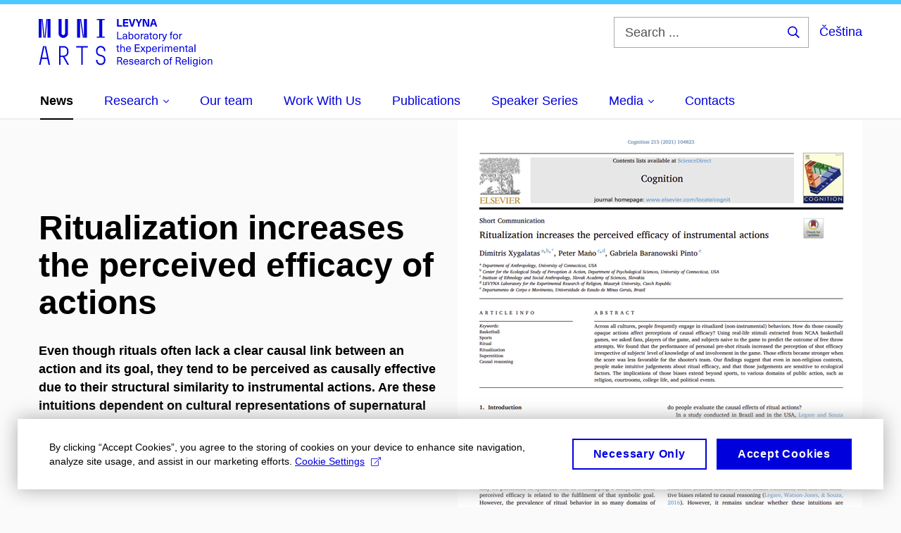

--- FILE ---
content_type: text/html; charset=utf-8
request_url: https://www.levyna.cz/en/news-and-events/news/ritualization-increases-the-perceived-efficacy-of-actions
body_size: 17085
content:


<!doctype html>
<!--[if lte IE 9]>    <html lang="en" class="old-browser no-js no-touch"> <![endif]-->
<!--[if IE 9 ]>    <html lang="en" class="ie9 no-js no-touch"> <![endif]-->
<!--[if (gt IE 9)|!(IE)]><!-->
<html class="no-js" lang="en">
<!--<![endif]-->
<head>
    

<meta charset="utf-8" />
<meta name="viewport" content="width=device-width, initial-scale=1.0">

    <meta name="robots" content="index, follow">

<title>Ritualization increases the perceived efficacy of actions | Laboratory for the Experimental Research of Religion</title>

<meta name="twitter:site" content="@muni_cz">
<meta name="twitter:card" content="summary">

    <meta name="author" content="0" />
    <meta name="description" content="Peter Maňo, together with D. Xygalatas and G. Baranowski Pinto, published an article in Cognition." />
    <meta name="twitter:title" content="Ritualization increases the perceived efficacy of actions" />
    <meta property="og:title" content="Ritualization increases the perceived efficacy of actions" />
    <meta name="twitter:description" content="Peter Maňo, together with D. Xygalatas and G. Baranowski Pinto, published an article in Cognition." />
    <meta property="og:description" content="Peter Maňo, together with D. Xygalatas and G. Baranowski Pinto, published an article in Cognition." />
    <meta property="og:image" content="https://cdn.muni.cz/media/3329059/news-basket-2021.png?mode=crop&center=0.09,0.48&rnd=132701502070000000&upscale=false&width=1200" />
    <meta name="twitter:image" content="https://cdn.muni.cz/media/3329059/news-basket-2021.png?mode=crop&center=0.09,0.48&rnd=132701502070000000&upscale=false&width=1200" />
    <meta property="og:url" content="https://www.levyna.cz/en/news-and-events/news/ritualization-increases-the-perceived-efficacy-of-actions" />
    <meta property="og:site_name" content="Laboratory for the Experimental Research of Religion" />


            <link rel="stylesheet" type="text/css" href="https://cdn.muni.cz/css/MuniWeb/MuniWeb_FF/style.2ff5ce31b369474c41da.css" />
<script type="text/javascript" nonce="c3d0bdfb-1b3b-44d9-bb46-35a98866c3fb">/*! For license information please see muniweb-critical.f2b8e652ef8f9f2a5db3.js.LICENSE.txt */
!function(){function e(n){return e="function"==typeof Symbol&&"symbol"==typeof Symbol.iterator?function(e){return typeof e}:function(e){return e&&"function"==typeof Symbol&&e.constructor===Symbol&&e!==Symbol.prototype?"symbol":typeof e},e(n)}!function(n,t){function o(n,t){return e(n)===t}function i(){return"function"!=typeof t.createElement?t.createElement(arguments[0]):u?t.createElementNS.call(t,"http://www.w3.org/2000/svg",arguments[0]):t.createElement.apply(t,arguments)}function a(){var e=t.body;return e||((e=i(u?"svg":"body")).fake=!0),e}var s=[],c=[],r={_version:"3.3.1",_config:{classPrefix:"",enableClasses:!0,enableJSClass:!0,usePrefixes:!0},_q:[],on:function(e,n){var t=this;setTimeout((function(){n(t[e])}),0)},addTest:function(e,n,t){c.push({name:e,fn:n,options:t})},addAsyncTest:function(e){c.push({name:null,fn:e})}},l=function(){};l.prototype=r,l=new l;var d=t.documentElement,u="svg"===d.nodeName.toLowerCase(),f=r._config.usePrefixes?" -webkit- -moz- -o- -ms- ".split(" "):["",""];r._prefixes=f;var m=r.testStyles=function(e,n,o,s){var c,r,l,u,f="modernizr",m=i("div"),p=a();if(parseInt(o,10))for(;o--;)(l=i("div")).id=s?s[o]:f+(o+1),m.appendChild(l);return(c=i("style")).type="text/css",c.id="s"+f,(p.fake?p:m).appendChild(c),p.appendChild(m),c.styleSheet?c.styleSheet.cssText=e:c.appendChild(t.createTextNode(e)),m.id=f,p.fake&&(p.style.background="",p.style.overflow="hidden",u=d.style.overflow,d.style.overflow="hidden",d.appendChild(p)),r=n(m,e),p.fake?(p.parentNode.removeChild(p),d.style.overflow=u,d.offsetHeight):m.parentNode.removeChild(m),!!r};l.addTest("touch",(function(){var e;if("ontouchstart"in n||n.DocumentTouch&&t instanceof DocumentTouch)e=!0;else{var o=["@media (",f.join("touch-enabled),("),"heartz",")","{#modernizr{top:9px;position:absolute}}"].join("");m(o,(function(n){e=9===n.offsetTop}))}return e})),function(){var e,n,t,i,a,r;for(var d in c)if(c.hasOwnProperty(d)){if(e=[],(n=c[d]).name&&(e.push(n.name.toLowerCase()),n.options&&n.options.aliases&&n.options.aliases.length))for(t=0;t<n.options.aliases.length;t++)e.push(n.options.aliases[t].toLowerCase());for(i=o(n.fn,"function")?n.fn():n.fn,a=0;a<e.length;a++)1===(r=e[a].split(".")).length?l[r[0]]=i:(!l[r[0]]||l[r[0]]instanceof Boolean||(l[r[0]]=new Boolean(l[r[0]])),l[r[0]][r[1]]=i),s.push((i?"":"no-")+r.join("-"))}}(),function(e){var n=d.className,t=l._config.classPrefix||"";if(u&&(n=n.baseVal),l._config.enableJSClass){var o=new RegExp("(^|\\s)"+t+"no-js(\\s|$)");n=n.replace(o,"$1"+t+"js$2")}l._config.enableClasses&&(n+=" "+t+e.join(" "+t),u?d.className.baseVal=n:d.className=n)}(s),delete r.addTest,delete r.addAsyncTest;for(var p=0;p<l._q.length;p++)l._q[p]();n.Modernizr=l}(window,document),(navigator.maxTouchPoints>0||navigator.msMaxTouchPoints>0)&&(document.documentElement.className=document.documentElement.className.replace("no-touch","touch"))}(),function(e){e.oneTimeEvent=function(e,n,t){(t=t||document).addEventListener(e,(function t(o){return document.removeEventListener(e,t),n(o)}),!1)},e.isDocumentReady=!1,document.addEventListener("DocumentReady",(function(){e.isDocumentReady=!0})),e.elementReady=function(n,t){e.isDocumentReady?e.oneTimeEvent("ElementsReady."+n,t):e.oneTimeEvent("DocumentReady",t)},e.elementsReady=function(e,n){var t=function(o){e(o),!1!==n&&document.removeEventListener("ElementsReady",t)};document.addEventListener("ElementsReady",t,!1)},e.documentReady=function(e){document.addEventListener("DocumentReady",e,!1)};var n={};e.dictionary=function(e,t){if(null==t)return n[e];n[e]=t};var t={};e.items=function(e,n){if(null==n)return t[e];t[e]=n}}(window.Page=window.Page||{}),window.addEventListener("mc-consent",(function(e){e.detail.includes("mc-analytics")&&window.clarity&&window.clarity("consent")}));</script>

    

<script nonce="c3d0bdfb-1b3b-44d9-bb46-35a98866c3fb" type="text/javascript" class="mc-analytics">
    var _paq = window._paq = window._paq || [];
    
        _paq.push(['disableCookies']);
        _paq.push(['trackPageView']);
    (function() {
    var u="//analytics-test.ics.muni.cz:3500";
    _paq.push(['setTrackerUrl', u+'matomo.php']);
    _paq.push(['setSiteId', '520']);
    var d=document, g=d.createElement('script'), s=d.getElementsByTagName('script')[0];
    g.type='text/javascript'; g.async=true; g.src=u+'matomo.js'; s.parentNode.insertBefore(g,s);
    })();
</script>




<link rel="shortcut icon" type="image/x-icon" href="https://cdn.muni.cz/Css/_Shared/Favicons/210000.ico" />









    
</head>

<body>
            <p class="menu-accessibility">
            <a title="Go to main content (shortcut: Alt + 2)" accesskey="2" href="#main">
                Go to main content
            </a>
            <span class="hide">|</span>
            <a href="#menu-main">Go to main menu</a>
                <span class="hide">|</span>
                <a href="#form-search">Go to search</a>
        </p>

    
    


            <header class="header">
                <div class="header__wrap">
                    <div class="row-main">
                            <p class="header__logo" role="banner">
                                        <a href="/en" title="Homepage site">
<svg width="247" height="71" viewBox="0 0 247 71"><path fill="#0000dc" d="M-0.06,3l0,26.6l4.14,0l0,-26.6zm4.29,0l2.59,26.6l1.4,0l-2.58,-26.6zm6.73,0l-2.58,26.6l1.4,0l2.59,-26.6zm1.56,0l0,26.6l4.18,0l0,-26.6zm15.69,0l0,20.48c0,3.57,3.23,6.35,6.69,6.35c3.46,0,6.69,-2.78,6.69,-6.35l0,-20.48l-4.18,0l0,20.33c0,1.44,-1.29,2.47,-2.51,2.47c-1.22,0,-2.51,-1.03,-2.51,-2.47l0,-20.33zm26.26,0l0,26.6l4.18,0l0,-26.6zm4.33,0l3.95,26.6l1.45,0l-3.95,-26.6zm5.55,0l0,26.6l4.18,0l0,-26.6zm18.05,25.12l0,1.48l11.36,0l0,-1.48l-3.61,0l0,-23.64l3.61,0l0,-1.48l-11.36,0l0,1.48l3.57,0l0,23.64z"></path><path fill="#0000dc" d="M6.21,41.5l-5.74,26.6l2.13,0l1.79,-8.4l7.75,0l1.82,8.4l2.13,0l-5.66,-26.6l-2.05,0l3.42,16.3l-7.07,0l3.49,-16.3zm22.72,0l0,26.6l2.06,0l0,-11.25l3.45,0l6.31,11.25l2.36,0l-6.5,-11.48c3.12,-0.26,5.59,-2.88,5.59,-6.11l0,-2.66c0,-3.46,-2.89,-6.35,-6.35,-6.35zm6.73,13.41l-4.67,0l0,-11.51l4.67,0c2.43,0,4.52,1.98,4.52,4.48l0,2.4c0,2.73,-1.97,4.63,-4.52,4.63zm24.81,-11.51l0,24.7l2.06,0l0,-24.7l7.1,0l0,-1.9l-16.26,0l0,1.9zm27.63,24.93c3.65,0,6.57,-2.59,6.57,-6.35l0,-1.63c0,-4.33,-3.64,-5.82,-6.15,-6.39c-2.32,-0.53,-4.94,-1.4,-4.94,-4.52l0,-1.78c0,-2.47,2.13,-4.41,4.52,-4.41c2.36,0,4.52,1.94,4.52,4.41l0,0.95l2.05,0l0,-0.99c0,-3.65,-2.92,-6.35,-6.57,-6.35c-3.65,0,-6.57,2.7,-6.57,6.35l0,1.82c0,4.45,3.76,5.85,6.08,6.39c2.43,0.53,5.01,1.4,5.01,4.56l0,1.55c0,2.47,-2.13,4.41,-4.48,4.41c-2.4,0,-4.56,-1.94,-4.56,-4.41l0,-0.87l-2.05,0l0,0.91c0,3.76,2.92,6.35,6.57,6.35z"></path><path fill="#0000dc" d="M113.44,11.8l0,-8.79l-2.21,0l0,10.68l7.24,0l0,-1.89zm13.79,-6.9l0,-1.89l-7.37,0l0,10.68l7.51,0l0,-1.89l-5.31,0l0,-2.61l4.83,0l0,-1.88l-4.83,0l0,-2.41zm6.8,8.79l3.31,-10.68l-2.25,0l-1.27,4.15c-0.43,1.44,-0.84,2.91,-1.15,4.37l-0.03,0c-0.32,-1.46,-0.71,-2.93,-1.16,-4.37l-1.27,-4.15l-2.25,0l3.31,10.68zm9.28,-4.16l3.65,-6.52l-2.46,0l-1.02,2.01c-0.45,0.88,-0.87,1.8,-1.24,2.71l-0.03,0c-0.38,-0.91,-0.8,-1.83,-1.25,-2.71l-1.02,-2.01l-2.47,0l3.64,6.52l0,4.16l2.2,0zm13.66,4.16l0,-10.68l-2.12,0l0,4.11c0,1.54,0.05,3.09,0.12,4.63l-0.03,0c-0.6,-1.48,-1.27,-2.98,-1.95,-4.41l-2.07,-4.33l-3.14,0l0,10.68l2.12,0l0,-4.11c0,-1.55,-0.04,-3.09,-0.12,-4.64l0.03,0c0.6,1.49,1.28,2.99,1.95,4.41l2.07,4.34zm8.21,-2.61l0.83,2.61l2.31,0l-3.71,-10.68l-2.97,0l-3.7,10.68l2.31,0l0.84,-2.61zm-0.6,-1.89l-2.89,0l0.22,-0.71c0.44,-1.38,0.84,-2.79,1.2,-4.17l0.03,0c0.36,1.38,0.78,2.79,1.22,4.17z"></path><path fill="#0000dc" d="M112.81,30.46l0,-9.45l-1.39,0l0,10.68l6.85,0l0,-1.23zm9.64,-6.6c-1.93,0,-2.98,1.09,-3.06,2.53l1.32,0c0.04,-0.9,0.63,-1.51,1.74,-1.51c1.02,0,1.72,0.52,1.72,1.78l0,0.3c-0.59,0.05,-1.53,0.15,-2.2,0.26c-2.19,0.34,-2.89,1.14,-2.89,2.4c0,1.29,0.98,2.23,2.58,2.23c1.22,0,2.11,-0.46,2.64,-1.27l0.03,0c0,0.34,0.03,0.76,0.1,1.11l1.2,0c-0.11,-0.47,-0.18,-1.11,-0.18,-1.95l0,-2.93c0,-2.01,-1.14,-2.95,-3,-2.95zm1.72,4.57c0,0.9,-0.15,1.32,-0.61,1.8c-0.37,0.39,-0.96,0.6,-1.58,0.6c-0.98,0,-1.56,-0.52,-1.56,-1.3c0,-0.75,0.46,-1.13,1.76,-1.32c0.59,-0.11,1.41,-0.2,1.99,-0.24zm4.85,-3.31l0,-4.11l-1.32,0l0,10.68l1.3,0l0,-1.11l0.03,0c0.41,0.79,1.31,1.29,2.33,1.29c1.95,0,3.2,-1.58,3.2,-4.01c0,-2.43,-1.25,-3.98,-3.18,-3.98c-1.03,0,-1.91,0.47,-2.33,1.24zm2.01,-0.18c1.31,0,2.15,1.14,2.15,2.92c0,1.79,-0.84,2.94,-2.15,2.94c-1.26,0,-2.07,-1.12,-2.07,-2.94c0,-1.8,0.81,-2.92,2.07,-2.92zm8.52,-1.08c-2.23,0,-3.61,1.53,-3.61,4.02c0,2.49,1.38,4.02,3.61,4.02c2.24,0,3.63,-1.53,3.63,-4.02c0,-2.49,-1.39,-4.02,-3.63,-4.02zm0,1.08c1.4,0,2.25,1.12,2.25,2.94c0,1.81,-0.85,2.94,-2.25,2.94c-1.38,0,-2.23,-1.13,-2.23,-2.94c0,-1.82,0.85,-2.94,2.23,-2.94zm8.96,-0.95c-0.98,0,-1.74,0.41,-2.25,1.25l-0.03,0l0,-1.17l-1.26,0l0,7.62l1.32,0l0,-3.89c0,-1.67,0.81,-2.61,2.25,-2.61c0.16,0,0.36,0.03,0.52,0.05l0,-1.19c-0.16,-0.04,-0.39,-0.06,-0.55,-0.06zm4.26,-0.13c-1.94,0,-2.99,1.09,-3.06,2.53l1.32,0c0.04,-0.9,0.63,-1.51,1.74,-1.51c1.02,0,1.72,0.52,1.72,1.78l0,0.3c-0.6,0.05,-1.53,0.15,-2.2,0.26c-2.19,0.34,-2.9,1.14,-2.9,2.4c0,1.29,0.99,2.23,2.58,2.23c1.23,0,2.12,-0.46,2.64,-1.27l0.03,0c0,0.34,0.03,0.76,0.11,1.11l1.2,0c-0.11,-0.47,-0.18,-1.11,-0.18,-1.95l0,-2.93c0,-2.01,-1.14,-2.95,-3,-2.95zm1.72,4.57c0,0.9,-0.15,1.32,-0.61,1.8c-0.38,0.39,-0.96,0.6,-1.58,0.6c-0.99,0,-1.56,-0.52,-1.56,-1.3c0,-0.75,0.45,-1.13,1.76,-1.32c0.58,-0.11,1.41,-0.2,1.99,-0.24zm6.06,2.22c-0.76,0,-1.05,-0.36,-1.05,-1.23l0,-4.3l1.52,0l0,-1.05l-1.52,0l0,-1.85l-1.32,0l0,1.85l-1.32,0l0,1.05l1.32,0l0,4.44c0,1.57,0.62,2.19,2.07,2.19c0.27,0,0.62,-0.03,0.84,-0.09l0,-1.08c-0.13,0.04,-0.34,0.07,-0.54,0.07zm4.94,-6.79c-2.24,0,-3.62,1.53,-3.62,4.02c0,2.49,1.38,4.02,3.62,4.02c2.23,0,3.63,-1.53,3.63,-4.02c0,-2.49,-1.4,-4.02,-3.63,-4.02zm0,1.08c1.39,0,2.25,1.12,2.25,2.94c0,1.81,-0.86,2.94,-2.25,2.94c-1.38,0,-2.24,-1.13,-2.24,-2.94c0,-1.82,0.86,-2.94,2.24,-2.94zm8.95,-0.95c-0.97,0,-1.74,0.41,-2.25,1.25l-0.03,0l0,-1.17l-1.26,0l0,7.62l1.32,0l0,-3.89c0,-1.67,0.81,-2.61,2.25,-2.61c0.17,0,0.36,0.03,0.53,0.05l0,-1.19c-0.17,-0.04,-0.39,-0.06,-0.56,-0.06zm7.89,0.08l-1.39,0l-2.22,6.06l-0.03,0l-2.19,-6.06l-1.43,0l2.9,7.65c-0.5,1.35,-0.89,1.71,-1.89,1.71c-0.24,0,-0.45,-0.03,-0.63,-0.09l0,1.11c0.19,0.06,0.43,0.07,0.69,0.07c1.63,0,2.38,-0.54,3.13,-2.49zm7.31,-2.09c0.16,0,0.34,0.02,0.43,0.05l0,-1.02c-0.18,-0.05,-0.49,-0.08,-0.76,-0.08c-1.35,0,-2.09,0.72,-2.09,2.2l0,0.94l-1.33,0l0,1.05l1.33,0l0,6.57l1.31,0l0,-6.57l1.51,0l0,-1.05l-1.51,0l0,-0.8c0,-0.94,0.37,-1.29,1.11,-1.29zm4.63,1.88c-2.23,0,-3.61,1.53,-3.61,4.02c0,2.49,1.38,4.02,3.61,4.02c2.24,0,3.63,-1.53,3.63,-4.02c0,-2.49,-1.39,-4.02,-3.63,-4.02zm0,1.08c1.4,0,2.25,1.12,2.25,2.94c0,1.81,-0.85,2.94,-2.25,2.94c-1.38,0,-2.23,-1.13,-2.23,-2.94c0,-1.82,0.85,-2.94,2.23,-2.94zm8.96,-0.95c-0.98,0,-1.74,0.41,-2.25,1.25l-0.03,0l0,-1.17l-1.26,0l0,7.62l1.32,0l0,-3.89c0,-1.67,0.81,-2.61,2.25,-2.61c0.16,0,0.36,0.03,0.52,0.05l0,-1.19c-0.16,-0.04,-0.39,-0.06,-0.55,-0.06z"></path><path fill="#0000dc" d="M113.86,48.66c-0.77,0,-1.05,-0.37,-1.05,-1.24l0,-4.3l1.51,0l0,-1.05l-1.51,0l0,-1.85l-1.33,0l0,1.85l-1.31,0l0,1.05l1.31,0l0,4.44c0,1.57,0.62,2.19,2.08,2.19c0.27,0,0.61,-0.03,0.83,-0.09l0,-1.08c-0.13,0.05,-0.34,0.08,-0.53,0.08zm3.43,-5.63l0,-4.02l-1.32,0l0,10.68l1.32,0l0,-4.37c0,-1.54,0.9,-2.34,1.98,-2.34c1.09,0,1.75,0.57,1.75,2.16l0,4.55l1.32,0l0,-4.65c0,-2.09,-1.01,-3.13,-2.76,-3.13c-0.88,0,-1.74,0.36,-2.26,1.12zm10.35,5.85c-1.25,0,-2.2,-0.86,-2.26,-2.73l5.69,0c0,-0.66,-0.04,-1.2,-0.14,-1.63c-0.4,-1.64,-1.61,-2.66,-3.34,-2.66c-2.21,0,-3.54,1.66,-3.54,3.91c0,2.5,1.34,4.13,3.59,4.13c1.95,0,3.11,-1.16,3.36,-2.49l-1.35,0c-0.18,0.86,-0.9,1.47,-2.01,1.47zm-0.05,-6c1.17,0,2.04,0.78,2.18,2.26l-4.38,0c0.13,-1.45,0.99,-2.26,2.2,-2.26zm15.86,-2.64l0,-1.23l-6.89,0l0,10.68l7.05,0l0,-1.23l-5.67,0l0,-3.63l5.19,0l0,-1.22l-5.19,0l0,-3.37zm5.37,5.49l2.59,-3.66l-1.56,0l-1.82,2.73l-0.03,0l-1.82,-2.73l-1.56,0l2.6,3.66l-2.84,3.96l1.57,0l2.05,-3.05l0.03,0l2.03,3.05l1.6,0zm7.62,-3.85c-1.02,0,-1.92,0.49,-2.33,1.28l-0.03,0l0,-1.09l-1.3,0l0,10.39l1.32,0l0,-3.85l0.03,0c0.42,0.77,1.3,1.26,2.32,1.26c1.94,0,3.18,-1.58,3.18,-4.01c0,-2.43,-1.24,-3.98,-3.19,-3.98zm-0.33,1.06c1.3,0,2.14,1.14,2.14,2.92c0,1.79,-0.84,2.94,-2.14,2.94c-1.26,0,-2.07,-1.12,-2.07,-2.94c0,-1.8,0.81,-2.92,2.07,-2.92zm8.49,5.94c-1.24,0,-2.2,-0.86,-2.26,-2.73l5.69,0c0,-0.66,-0.04,-1.2,-0.15,-1.63c-0.38,-1.64,-1.6,-2.66,-3.32,-2.66c-2.22,0,-3.54,1.66,-3.54,3.91c0,2.5,1.33,4.13,3.58,4.13c1.95,0,3.11,-1.16,3.36,-2.49l-1.35,0c-0.18,0.86,-0.9,1.47,-2.01,1.47zm-0.04,-6c1.16,0,2.03,0.78,2.17,2.26l-4.38,0c0.14,-1.45,0.99,-2.26,2.21,-2.26zm8.8,-0.89c-0.97,0,-1.74,0.41,-2.25,1.25l-0.03,0l0,-1.17l-1.26,0l0,7.62l1.32,0l0,-3.89c0,-1.67,0.81,-2.6,2.25,-2.6c0.17,0,0.36,0.02,0.52,0.04l0,-1.19c-0.16,-0.04,-0.38,-0.06,-0.55,-0.06zm3.21,-1.5l0,-1.48l-1.32,0l0,1.48zm0,9.2l0,-7.62l-1.32,0l0,7.62zm10.46,-7.78c-1.13,0,-1.91,0.52,-2.42,1.43c-0.4,-0.94,-1.21,-1.43,-2.27,-1.43c-0.88,0,-1.59,0.37,-2.12,1.11l-0.03,0l0,-0.95l-1.28,0l0,7.62l1.32,0l0,-4.23c0,-1.53,0.69,-2.48,1.82,-2.48c0.97,0,1.54,0.71,1.54,1.91l0,4.8l1.32,0l0,-4.32c0,-1.46,0.69,-2.39,1.8,-2.39c0.98,0,1.56,0.57,1.56,2.11l0,4.6l1.32,0l0,-4.71c0,-2.06,-0.94,-3.07,-2.56,-3.07zm7.85,6.97c-1.24,0,-2.2,-0.86,-2.26,-2.73l5.7,0c0,-0.66,-0.04,-1.2,-0.15,-1.63c-0.39,-1.64,-1.61,-2.66,-3.33,-2.66c-2.22,0,-3.54,1.66,-3.54,3.91c0,2.5,1.33,4.13,3.58,4.13c1.96,0,3.11,-1.16,3.37,-2.49l-1.35,0c-0.18,0.86,-0.9,1.47,-2.02,1.47zm-0.04,-6c1.17,0,2.04,0.78,2.18,2.26l-4.39,0c0.14,-1.45,1,-2.26,2.21,-2.26zm8.88,-0.97c-1.02,0,-1.84,0.46,-2.31,1.16l-0.03,0l0,-1l-1.28,0l0,7.62l1.33,0l0,-4.37c0,-1.52,0.89,-2.34,1.98,-2.34c1.09,0,1.75,0.57,1.75,2.16l0,4.55l1.32,0l0,-4.65c0,-2.09,-1.02,-3.13,-2.76,-3.13zm7.56,6.75c-0.77,0,-1.05,-0.37,-1.05,-1.24l0,-4.3l1.51,0l0,-1.05l-1.51,0l0,-1.85l-1.32,0l0,1.85l-1.32,0l0,1.05l1.32,0l0,4.44c0,1.57,0.61,2.19,2.07,2.19c0.27,0,0.61,-0.03,0.84,-0.09l0,-1.08c-0.14,0.05,-0.35,0.08,-0.54,0.08zm4.83,-6.8c-1.94,0,-2.98,1.09,-3.06,2.53l1.32,0c0.04,-0.9,0.63,-1.51,1.74,-1.51c1.02,0,1.72,0.53,1.72,1.78l0,0.3c-0.6,0.05,-1.52,0.15,-2.2,0.26c-2.19,0.34,-2.9,1.14,-2.9,2.4c0,1.29,0.99,2.23,2.58,2.23c1.23,0,2.12,-0.46,2.64,-1.27l0.03,0c0,0.34,0.03,0.76,0.11,1.11l1.2,0c-0.1,-0.47,-0.18,-1.11,-0.18,-1.95l0,-2.93c0,-2.01,-1.14,-2.95,-3,-2.95zm1.72,4.57c0,0.91,-0.14,1.32,-0.61,1.8c-0.38,0.4,-0.96,0.61,-1.58,0.61c-0.98,0,-1.55,-0.53,-1.55,-1.31c0,-0.75,0.44,-1.12,1.75,-1.32c0.58,-0.11,1.41,-0.19,1.99,-0.24zm4.85,3.26l0,-10.68l-1.32,0l0,10.68z"></path><path fill="#0000dc" d="M111.42,57.01l0,10.68l1.39,0l0,-4.5l1.87,0c1.14,0,1.63,0.4,2.07,1.68l0.97,2.82l1.5,0l-1.09,-3.08c-0.48,-1.31,-0.82,-1.77,-1.6,-2.01l0,-0.03c1.22,-0.28,2.03,-1.3,2.03,-2.66c0,-1.82,-1.17,-2.9,-3.75,-2.9zm1.39,1.19l1.9,0c1.56,0,2.45,0.57,2.45,1.81c0,1.15,-0.69,2.01,-2.36,2.01l-1.99,0zm10.84,8.68c-1.25,0,-2.21,-0.86,-2.27,-2.73l5.7,0c0,-0.66,-0.04,-1.2,-0.15,-1.63c-0.39,-1.64,-1.6,-2.66,-3.33,-2.66c-2.22,0,-3.54,1.66,-3.54,3.91c0,2.5,1.34,4.13,3.59,4.13c1.95,0,3.1,-1.15,3.36,-2.49l-1.35,0c-0.18,0.86,-0.9,1.47,-2.01,1.47zm-0.05,-6c1.17,0,2.04,0.78,2.18,2.26l-4.38,0c0.13,-1.45,0.99,-2.26,2.2,-2.26zm7.78,-1.02c-1.67,0,-2.83,0.9,-2.83,2.2c0,1.67,1.31,1.92,2.58,2.24c1.47,0.36,2.1,0.53,2.1,1.41c0,0.69,-0.66,1.14,-1.65,1.14c-1.18,0,-1.87,-0.6,-1.87,-1.69l-1.33,0c0.01,1.78,1.19,2.74,3.19,2.74c1.84,0,3.01,-0.92,3.01,-2.28c0,-1.77,-1.48,-2.09,-2.88,-2.43c-1.27,-0.3,-1.82,-0.44,-1.82,-1.23c0,-0.66,0.56,-1.08,1.48,-1.08c1.06,0,1.69,0.55,1.69,1.57l1.29,0c0,-1.68,-1.11,-2.59,-2.96,-2.59zm8.11,7.02c-1.24,0,-2.21,-0.86,-2.27,-2.73l5.7,0c0,-0.66,-0.04,-1.2,-0.15,-1.63c-0.39,-1.64,-1.6,-2.66,-3.33,-2.66c-2.22,0,-3.53,1.66,-3.53,3.91c0,2.5,1.33,4.13,3.58,4.13c1.95,0,3.1,-1.15,3.36,-2.49l-1.35,0c-0.18,0.86,-0.9,1.47,-2.01,1.47zm-0.05,-6c1.17,0,2.04,0.78,2.18,2.26l-4.38,0c0.14,-1.45,0.99,-2.26,2.2,-2.26zm7.98,-1.02c-1.93,0,-2.98,1.09,-3.06,2.53l1.33,0c0.04,-0.9,0.62,-1.51,1.73,-1.51c1.02,0,1.73,0.53,1.73,1.78l0,0.3c-0.6,0.05,-1.53,0.15,-2.21,0.26c-2.19,0.34,-2.89,1.14,-2.89,2.4c0,1.29,0.99,2.24,2.58,2.24c1.23,0,2.12,-0.47,2.64,-1.28l0.03,0c0,0.34,0.03,0.76,0.11,1.11l1.19,0c-0.1,-0.47,-0.18,-1.11,-0.18,-1.95l0,-2.93c0,-2.01,-1.14,-2.95,-3,-2.95zm1.73,4.58c0,0.89,-0.15,1.31,-0.62,1.79c-0.37,0.4,-0.96,0.6,-1.57,0.6c-0.99,0,-1.56,-0.52,-1.56,-1.3c0,-0.75,0.45,-1.12,1.76,-1.32c0.58,-0.1,1.4,-0.19,1.99,-0.24zm7.07,-4.45c-0.98,0,-1.75,0.41,-2.25,1.25l-0.03,0l0,-1.17l-1.27,0l0,7.62l1.33,0l0,-3.89c0,-1.67,0.81,-2.6,2.25,-2.6c0.16,0,0.35,0.02,0.52,0.04l0,-1.19c-0.17,-0.04,-0.39,-0.06,-0.55,-0.06zm4.63,-0.13c-2.2,0,-3.58,1.55,-3.58,4.02c0,2.48,1.38,4.02,3.58,4.02c1.86,0,3.11,-1.27,3.26,-3.02l-1.39,0c-0.09,1.1,-0.84,1.94,-1.88,1.94c-1.35,0,-2.18,-1.11,-2.18,-2.94c0,-1.82,0.83,-2.94,2.18,-2.94c1.04,0,1.79,0.75,1.88,1.83l1.39,0c-0.15,-1.71,-1.43,-2.91,-3.26,-2.91zm6.3,1.17l0,-4.02l-1.32,0l0,10.68l1.32,0l0,-4.37c0,-1.54,0.9,-2.34,1.98,-2.34c1.09,0,1.75,0.57,1.75,2.16l0,4.55l1.32,0l0,-4.65c0,-2.09,-1.01,-3.13,-2.76,-3.13c-0.88,0,-1.74,0.36,-2.26,1.12zm13.83,-1.17c-2.23,0,-3.61,1.53,-3.61,4.02c0,2.49,1.38,4.02,3.61,4.02c2.24,0,3.63,-1.53,3.63,-4.02c0,-2.49,-1.39,-4.02,-3.63,-4.02zm0,1.08c1.4,0,2.25,1.12,2.25,2.94c0,1.81,-0.85,2.94,-2.25,2.94c-1.38,0,-2.23,-1.13,-2.23,-2.94c0,-1.82,0.85,-2.94,2.23,-2.94zm8.19,-2.96c0.16,0,0.34,0.02,0.43,0.05l0,-1.02c-0.18,-0.05,-0.49,-0.07,-0.76,-0.07c-1.35,0,-2.09,0.72,-2.09,2.19l0,0.94l-1.33,0l0,1.05l1.33,0l0,6.57l1.31,0l0,-6.57l1.51,0l0,-1.05l-1.51,0l0,-0.8c0,-0.94,0.38,-1.29,1.11,-1.29zm5.5,-0.97l0,10.68l1.38,0l0,-4.5l1.88,0c1.14,0,1.63,0.4,2.07,1.68l0.97,2.82l1.5,0l-1.09,-3.08c-0.48,-1.31,-0.83,-1.77,-1.61,-2.01l0,-0.03c1.23,-0.28,2.04,-1.3,2.04,-2.66c0,-1.82,-1.17,-2.9,-3.75,-2.9zm1.38,1.19l1.91,0c1.56,0,2.44,0.57,2.44,1.81c0,1.15,-0.69,2.01,-2.35,2.01l-2,0zm10.85,8.68c-1.25,0,-2.21,-0.86,-2.27,-2.73l5.7,0c0,-0.66,-0.04,-1.2,-0.15,-1.63c-0.39,-1.64,-1.6,-2.66,-3.33,-2.66c-2.22,0,-3.54,1.66,-3.54,3.91c0,2.5,1.34,4.13,3.59,4.13c1.95,0,3.1,-1.15,3.36,-2.49l-1.35,0c-0.18,0.86,-0.9,1.47,-2.01,1.47zm-0.05,-6c1.17,0,2.04,0.78,2.18,2.26l-4.38,0c0.13,-1.45,0.99,-2.26,2.2,-2.26zm6.59,6.81l0,-10.68l-1.32,0l0,10.68zm3.66,-9.2l0,-1.48l-1.32,0l0,1.48zm0,9.2l0,-7.62l-1.32,0l0,7.62zm5.01,-7.81c-1.97,0,-3.23,1.51,-3.23,3.86c0,2.34,1.26,3.87,3.23,3.87c0.96,0,1.72,-0.43,2.26,-1.27l0.03,0l0,0.82c0,1.7,-0.67,2.4,-2.02,2.4c-1.11,0,-1.8,-0.51,-1.85,-1.39l-1.32,0c0.05,1.5,1.2,2.41,3.15,2.41c2.13,0,3.33,-1.12,3.33,-3.36l0,-7.15l-1.27,0l0,1.11l-0.03,0c-0.53,-0.87,-1.31,-1.3,-2.28,-1.3zm0.21,1.09c1.32,0,2.13,1.06,2.13,2.77c0,1.7,-0.81,2.76,-2.13,2.76c-1.25,0,-2.06,-1.09,-2.06,-2.76c0,-1.68,0.81,-2.77,2.06,-2.77zm7.03,-2.48l0,-1.48l-1.32,0l0,1.48zm0,9.2l0,-7.62l-1.32,0l0,7.62zm5.4,-7.83c-2.23,0,-3.61,1.53,-3.61,4.02c0,2.49,1.38,4.02,3.61,4.02c2.24,0,3.63,-1.53,3.63,-4.02c0,-2.49,-1.39,-4.02,-3.63,-4.02zm0,1.08c1.4,0,2.25,1.12,2.25,2.94c0,1.81,-0.85,2.94,-2.25,2.94c-1.38,0,-2.23,-1.13,-2.23,-2.94c0,-1.82,0.85,-2.94,2.23,-2.94zm9.03,-1.03c-1.02,0,-1.84,0.46,-2.31,1.16l-0.03,0l0,-1l-1.27,0l0,7.62l1.32,0l0,-4.37c0,-1.52,0.9,-2.34,1.98,-2.34c1.09,0,1.75,0.57,1.75,2.16l0,4.55l1.32,0l0,-4.65c0,-2.09,-1.02,-3.13,-2.76,-3.13z"></path><desc>Laboratory for the Experimental Research of Religion – LEVYNA</desc></svg>        </a>

                            </p>

                    <div class="header__side">
                        

                            <form id="form-search" action="/en/search" class="header__search" role="search">
                                <fieldset>
                                    <p>
                                        <label for="search" class="header__search__label icon icon-search"><span class="vhide">Search ...</span></label>
                                        <span class="inp-fix inp-icon inp-icon--after">
                                            <input type="text" name="q" id="search" class="inp-text" placeholder="Search ..." data-hj-masked maxlength="200">
                                            <button type="submit" class="btn-icon icon icon-search">
                                                <span class="vhide">Search ...</span>
                                            </button>
                                        </span>
                                    </p>
                                </fieldset>
                            </form>
                        
    <div class="menu-lang">
        <p class="menu-lang__selected">
                <a href="/aktualne/novinky/ritualizace-zvysuje-vnimanou-efektivitu-cinnosti"
                   rel="alternate"
                   hreflang="cs"
                   lang="cs"
                   class="menu-lang__selected__link">
                    Čeština
                </a>
        </p>
    </div>

                        
                        <!-- placeholder pro externí přihlášení (desktop) -->
                        <div class="user-menu-ext-std" style="display:none;"></div>                        


                        <nav class="menu-mobile" role="navigation">
                            <ul class="menu-mobile__list">
                                    <li class="menu-mobile__item">
                                        <a href="#" class="menu-mobile__link menu-mobile__link--search" aria-hidden="true">
                                            <span class="icon icon-search"></span>
                                        </a>
                                    </li>

                                
    <li class="menu-mobile__item">
            <div class="menu-lang">
                <p class="menu-lang__selected">
                        <a href="/aktualne/novinky/ritualizace-zvysuje-vnimanou-efektivitu-cinnosti"
                           rel="alternate"
                           hreflang="cs"
                           lang="cs"
                           class="menu-mobile__link menu-mobile__link--lang">
                            CS
                        </a>
                </p>
            </div>
    </li>

                                
                                <li class="user-menu-ext-mobile" style="display:none;"></li>



                                    <li class="menu-mobile__item">
                                        <a href="#" class="menu-mobile__link menu-mobile__link--burger">
                                            <span class="menu-mobile__burger"><span></span></span>
                                        </a>
                                    </li>
                            </ul>
                        </nav>

                    </div>

                            <nav id="menu-main" class="menu-primary" role="navigation">
                                <div class="menu-primary__holder">
                                    <div class="menu-primary__wrap">

    <ul class="menu-primary__list">
                    <li class="menu-primary__item ">
                        <span class="">
                            <a href="/en/news-and-events/news" class="menu-primary__link is-active" >
 <span class="menu-primary__inner">News</span> 
                            </a>
                        </span>
                    </li>
                    <li class="menu-primary__item with-submenu">
                        <span class="menu-primary__links">
                            <a href="/en/research" class="menu-primary__link" >
 <span class="menu-primary__inner">Research</span> 
                                    <span class="icon icon-angle-down"></span>
                            </a>
                                <a href="#" class="menu-primary__toggle icon icon-angle-down" aria-hidden="true"></a>
                        </span>
                            <div class="menu-submenu">
                                    <ul class="menu-submenu__list">
                    <li class="menu-submenu__item ">
                        <span class="">
                            <a href="/en/research/research-lines" class="menu-submenu__link" >
Research lines
                            </a>
                        </span>
                    </li>
                    <li class="menu-submenu__item ">
                        <span class="">
                            <a href="https://www.levyna.cz/en/research/projects" class="menu-submenu__link" >
Projects
                            </a>
                        </span>
                    </li>
    </ul>

                            </div>
                    </li>
                    <li class="menu-primary__item ">
                        <span class="">
                            <a href="/en/our-team" class="menu-primary__link" >
 <span class="menu-primary__inner">Our team</span> 
                            </a>
                        </span>
                    </li>
                    <li class="menu-primary__item ">
                        <span class="">
                            <a href="/en/work-with-us" class="menu-primary__link" >
 <span class="menu-primary__inner">Work With Us</span> 
                            </a>
                        </span>
                    </li>
                    <li class="menu-primary__item ">
                        <span class="">
                            <a href="/en/publications" class="menu-primary__link" >
 <span class="menu-primary__inner">Publications</span> 
                            </a>
                        </span>
                    </li>
                    <li class="menu-primary__item ">
                        <span class="">
                            <a href="/en/speaker-series" class="menu-primary__link" >
 <span class="menu-primary__inner">Speaker Series</span> 
                            </a>
                        </span>
                    </li>
    <li class="menu-primary__item with-submenu">
        <span class="menu-primary__links">
            <a href="/en/media" class="menu-primary__link">
                <span class="menu-primary__inner">Media</span>
                    <span class="icon icon-angle-down"></span>
                
            </a>
                <a href="#" class="menu-primary__toggle icon icon-angle-down" aria-hidden="true"></a>
        </span>
            <div class="menu-submenu">
                    <ul class="menu-submenu__list">
            <li class="menu-submenu__item ">
        <span class="">
            <a href="/en/media/wrote-about-us" class="menu-submenu__link">
                <span class="menu-primary__inner">Wrote about us</span>
                
            </a>
        </span>
    </li>
    <li class="menu-submenu__item ">
        <span class="">
            <a href="/en/media/interviews" class="menu-submenu__link">
                <span class="menu-primary__inner">Interviews</span>
                
            </a>
        </span>
    </li>
    <li class="menu-submenu__item ">
        <span class="">
            <a href="/en/media/videos" class="menu-submenu__link">
                <span class="menu-primary__inner">Videos</span>
                
            </a>
        </span>
    </li>
    </ul>

            </div>
    </li>
                    <li class="menu-primary__item ">
                        <span class="">
                            <a href="/en/contacts" class="menu-primary__link" >
 <span class="menu-primary__inner">Contacts</span> 
                            </a>
                        </span>
                    </li>
    </ul>






                                    </div>
                                   
                                        <a href="#" class="menu-primary__title">
                                            <span></span>
                                            &nbsp;
                                        </a>
                                    
                                    <div class="menu-primary__main-toggle" aria-hidden="true"></div>
                                </div>
                            </nav>
                    </div>
                </div>
                

            </header>


    <main id="main" class="main main--nobreadcrumbs">


        






    <div class="row-main u-mt-0">
            <div class="grid grid--middle"><div class="grid__cell size--m--6-12 u-pt-50 u-pb-30">

        <h1 class="">Ritualization increases the perceived efficacy of actions</h1>        <div class="bold"><p>Even though rituals often lack a clear causal link between an action and its goal, they tend to be perceived as causally effective due to their structural similarity to instrumental actions. Are these intuitions dependent on cultural representations of supernatural agents, or are they perceived as effective by themselves?</p></div>
        <p class="meta">
                <span class="meta__item">
                    <span class="font-muni">
7 Jul 2021                    </span>
                </span>
                                </p>


            </div>
            <div class="grid__cell size--m--6-12">


    <div class="image ">
                    <img src="https://cdn.muni.cz/media/3329059/news-basket-2021.png?mode=crop&amp;center=0.09,0.48&amp;rnd=132701502070000000&width=575"
                 srcset="https://cdn.muni.cz/media/3329059/news-basket-2021.png?mode=crop&amp;center=0.09,0.48&amp;rnd=132701502070000000&amp;width=450 450w,https://cdn.muni.cz/media/3329059/news-basket-2021.png?mode=crop&amp;center=0.09,0.48&amp;rnd=132701502070000000&amp;width=575 575w,https://cdn.muni.cz/media/3329059/news-basket-2021.png?mode=crop&amp;center=0.09,0.48&amp;rnd=132701502070000000&amp;width=738 738w" sizes="(min-width:1240px) 575px,(min-width:1024px) calc((100vw - 30px) * 0.5 - 20px),(min-width:768px) calc((100vw - 10px) * 1 - 20px),calc((100vw - 10px) * 1 - 20px)" alt="No description"  />

    </div>




            </div>
            </div>
    </div>





            <div class="row-main ">
        <div class="grid">
        <div class="grid__cell size--m--5-12 size--s--1-2 ">
                        



        <div class="box-content">

    <p>An experiment in which participants watched video clips of basketball players throwing the ball showed that ritualization—which players spontaneously perform prior to the throw—increases the expectation that it would be successful in the eyes of the observing participants. The results suggest that ritualization can influence the expectations about actions even outside of religious contexts. Moreover, the effect was observed both among participants that do not watch basketball games and participants that are basketball experts, suggesting that the effect of ritualization is judged via an intuitive and automatic heuristic.</p>
<p>You can find the article here: </p>
<p><a rel="noopener" href="https://www.sciencedirect.com/science/article/pii/S0010027721002420?dgcid=coauthor" target="_blank" data-anchor="?dgcid=coauthor">https://www.sciencedirect.com/science/article/pii/S0010027721002420?dgcid=coauthor</a></p>



        </div>

        </div>
        <div class="grid__cell size--m--7-12 size--s--1-2 ">
        </div>
        </div>
        </div>








        <div class="row-main u-mt-30 u-mb-50">


<p class="share u-mb-0">
            <a class="share__btn share__btn--text" href="#">
                <span class="icon icon-share-alt"></span>
                Share 
            </a>
            <span class="share__box">
                        <a title="Facebook" class="share__item icon icon-facebook" href="http://www.facebook.com/share.php?u=https%3a%2f%2fwww.levyna.cz%2fen%2fnews-and-events%2fnews%2fritualization-increases-the-perceived-efficacy-of-actions" target="_blank" rel="noopener">
            <span class="vhide">Facebook</span>
        </a>
        <a class="share__item icon icon-twitter" href="https://twitter.com/intent/tweet?url=https%3a%2f%2fwww.levyna.cz%2fen%2fnews-and-events%2fnews%2fritualization-increases-the-perceived-efficacy-of-actions&text=Ritualization increases the perceived efficacy of actions" title="Twitter">
            <span class="vhide">Twitter</span>
        </a>
        <a title="LinkedIn" class="share__item icon icon-linkedin" href="https://www.linkedin.com/shareArticle?url=https%3a%2f%2fwww.levyna.cz%2fen%2fnews-and-events%2fnews%2fritualization-increases-the-perceived-efficacy-of-actions&mini=true&title=Ritualization increases the perceived efficacy of actions&source=Laboratory+for+the+Experimental+Research+of+Religion" target="_blank" rel="noopener">
            <span class="vhide">LinkedIn</span>
        </a>
        <a title="E-mail" class="share__item icon icon-envelope" href="mailto:?body=https%3a%2f%2fwww.levyna.cz%2fen%2fnews-and-events%2fnews%2fritualization-increases-the-perceived-efficacy-of-actions&subject=Ritualization increases the perceived efficacy of actions">
            <span class="vhide">E-mail</span>
        </a>

            </span>
</p>




        </div>



    <div class="row-main">
        <hr />
<h2 class="h3">More articles</h2>            <div class="crossroad-std">
                <ul class="grid">
                        <li class="grid__cell size--s--1-2 size--l--3-12">



    <article class="box-article-grid">
            <a href="/en/news-and-events/news/sensing-the-darkness-dark-therapy-authority-and-spiritual-experience" class="box-article-grid__inner">
        <p class="box-article-grid__img">

                <img alt="Sensing the Darkness: Dark Therapy, Authority, and Spiritual Experience"
                    src="https://cdn.muni.cz/media/4035383/darktherapy.png?mode=crop&amp;center=0.54,0.02&amp;rnd=134105754340000000&amp;heightratio=0.5&width=278"
                    srcset="https://cdn.muni.cz/media/4035383/darktherapy.png?mode=crop&amp;center=0.54,0.02&amp;rnd=134105754340000000&amp;heightratio=0.5&amp;width=278 278w,https://cdn.muni.cz/media/4035383/darktherapy.png?mode=crop&amp;center=0.54,0.02&amp;rnd=134105754340000000&amp;heightratio=0.5&amp;width=477 477w" sizes="(min-width:1240px) 278px,(min-width:1024px) calc((100vw - 30px) * 0.5 - 20px),(min-width:768px) calc((100vw - 10px) * 0.5 - 20px),calc((100vw - 10px) * 1 - 20px)" />

        
            </p>            
        <div class="box-article-grid__content">
                <p class="box-article-grid__meta meta">

                <span class="meta__item font-muni">
                    <strong>18 Dec 2025</strong>
                </span>

    </p>
     <h3 class="box-article-grid__title">
Sensing the Darkness: Dark Therapy, Authority, and Spiritual Experience      </h3>

<p class="box-article-list__desc">A recently published qualitative study by Jana Nenadalová explores <em data-start="172" data-end="186">Dark therapy, </em>an alternative spiritual practice combining prolonged sensory deprivation with guidance from an authority figure, to understand how religious and spiritual experiences are induced. Drawing on predictive processing theory, the research shows that complete darkness can trigger intense psychological and perceptual phenomena, especially when participants feel a&#160;sense of control and bring expectations or prior beliefs into the experience. </p>            
            
        </div>

            </a>
    </article>








                        </li>
                        <li class="grid__cell size--s--1-2 size--l--3-12">



    <article class="box-article-grid">
            <a href="/en/news-and-events/news/estimated-costs-and-benefits-of-extreme-rituals-in-mauritius" class="box-article-grid__inner">
        <p class="box-article-grid__img">

                <img alt="Estimated Costs and Benefits of Extreme Rituals in Mauritius "
                    src="https://cdn.muni.cz/media/3988458/bafkreicyx3arug2lh7xlgi2ktscvlzx3c2frxcvscjdwc5ozzeeylsk74a.jpg?mode=crop&amp;center=0.5,0.5&amp;rnd=134072360290000000&amp;heightratio=0.5&width=278"
                    srcset="https://cdn.muni.cz/media/3988458/bafkreicyx3arug2lh7xlgi2ktscvlzx3c2frxcvscjdwc5ozzeeylsk74a.jpg?mode=crop&amp;center=0.5,0.5&amp;rnd=134072360290000000&amp;heightratio=0.5&amp;width=278 278w,https://cdn.muni.cz/media/3988458/bafkreicyx3arug2lh7xlgi2ktscvlzx3c2frxcvscjdwc5ozzeeylsk74a.jpg?mode=crop&amp;center=0.5,0.5&amp;rnd=134072360290000000&amp;heightratio=0.5&amp;width=477 477w" sizes="(min-width:1240px) 278px,(min-width:1024px) calc((100vw - 30px) * 0.5 - 20px),(min-width:768px) calc((100vw - 10px) * 0.5 - 20px),calc((100vw - 10px) * 1 - 20px)" />

        
            </p>            
        <div class="box-article-grid__content">
                <p class="box-article-grid__meta meta">

                <span class="meta__item font-muni">
                    <strong>10 Nov 2025</strong>
                </span>

    </p>
     <h3 class="box-article-grid__title">
Estimated Costs and Benefits of Extreme Rituals in Mauritius       </h3>

<p class="box-article-list__desc"><span data-contrast="auto">Why do people willingly engage in painful or exhausting rituals with no obvious material reward?</span><span data-ccp-props="{&quot;335551550&quot;:6,&quot;335551620&quot;:6,&quot;335559739&quot;:240}"> </span></p>            
            
        </div>

            </a>
    </article>








                        </li>
                        <li class="grid__cell size--s--1-2 size--l--3-12 hide-xs hide-s">



    <article class="box-article-grid">
            <a href="/en/news-and-events/news/levyna-conducted-field-research-in-mauritius" class="box-article-grid__inner">
        <p class="box-article-grid__img">

                <img alt="LEVYNA conducted field research in Mauritius"
                    src="https://cdn.muni.cz/media/3861892/whatsapp-image-2025-05-29-at-123256.jpeg?mode=crop&amp;center=0.5,0.5&amp;rnd=133954134760000000&amp;heightratio=0.5&width=278"
                    srcset="https://cdn.muni.cz/media/3861892/whatsapp-image-2025-05-29-at-123256.jpeg?mode=crop&amp;center=0.5,0.5&amp;rnd=133954134760000000&amp;heightratio=0.5&amp;width=278 278w,https://cdn.muni.cz/media/3861892/whatsapp-image-2025-05-29-at-123256.jpeg?mode=crop&amp;center=0.5,0.5&amp;rnd=133954134760000000&amp;heightratio=0.5&amp;width=477 477w" sizes="(min-width:1240px) 278px,(min-width:1024px) calc((100vw - 30px) * 0.5 - 20px),(min-width:768px) calc((100vw - 10px) * 0.5 - 20px),calc((100vw - 10px) * 1 - 20px)" />

        
            </p>            
        <div class="box-article-grid__content">
                <p class="box-article-grid__meta meta">

                <span class="meta__item font-muni">
                    <strong>26 Jun 2025</strong>
                </span>

    </p>
     <h3 class="box-article-grid__title">
LEVYNA conducted field research in Mauritius      </h3>

<div class="xdj266r x14z9mp xat24cr x1lziwak x1vvkbs x126k92a">
<div style="text-align: start;">As is our good tradition, LEVYNA members conducted a&#160;research trip to Mauritius in May 2025.</div>
</div>
<div class="x14z9mp xat24cr x1lziwak x1vvkbs xtlvy1s x126k92a">
<div style="text-align: start;"><span class="html-span xdj266r x14z9mp xat24cr x1lziwak xexx8yu xyri2b x18d9i69 x1c1uobl x1hl2dhg x16tdsg8 x1vvkbs"></span>This year’s Mauritian expedition combined research with rich cultural immersion. </div>
</div>
<p class="box-article-list__desc"> </p>            
            
        </div>

            </a>
    </article>








                        </li>
                        <li class="grid__cell size--s--1-2 size--l--3-12 hide-xs hide-s">



    <article class="box-article-grid">
            <a href="/en/news-and-events/news/witchcraft-envy-and-norm-enforcement-in-mauritius" class="box-article-grid__inner">
        <p class="box-article-grid__img">

                <img alt="Witchcraft, Envy, and Norm Enforcement in Mauritius "
                    src="https://cdn.muni.cz/media/3808220/magic.png?mode=crop&amp;center=0.5,0.5&amp;rnd=133843023430000000&amp;heightratio=0.5&width=278"
                    srcset="https://cdn.muni.cz/media/3808220/magic.png?mode=crop&amp;center=0.5,0.5&amp;rnd=133843023430000000&amp;heightratio=0.5&amp;width=278 278w,https://cdn.muni.cz/media/3808220/magic.png?mode=crop&amp;center=0.5,0.5&amp;rnd=133843023430000000&amp;heightratio=0.5&amp;width=477 477w" sizes="(min-width:1240px) 278px,(min-width:1024px) calc((100vw - 30px) * 0.5 - 20px),(min-width:768px) calc((100vw - 10px) * 0.5 - 20px),calc((100vw - 10px) * 1 - 20px)" />

        
            </p>            
        <div class="box-article-grid__content">
                <p class="box-article-grid__meta meta">

                <span class="meta__item font-muni">
                    <strong>17 Feb 2025</strong>
                </span>

    </p>
     <h3 class="box-article-grid__title">
Witchcraft, Envy, and Norm Enforcement in Mauritius       </h3>

<p class="box-article-list__desc">In a&#160;new study published in Human Nature, LEVYNA was part of a&#160;team lead by A.K. Willard, studying how witchcraft beliefs affect social norms and behaviors. Specifically, researchers investigated whether witchcraft is regarded to be motivated by envy and how this notion influences community interactions. The findings show that, while witchcraft accusations were common, they were mostly directed at persons suspected of acting out of envy.</p>            
            
        </div>

            </a>
    </article>








                        </li>
                </ul>
            </div>
            <p class="btn-wrap u-mb-50">
                <a href="/en/news-and-events/news" class="btn btn-primary btn-s">
                    <span>All articles</span>
                </a>
            </p>
    </div>



        


    </main>


        <footer class="footer footer--dark">





            <div class="row-main">

        <div class="footer__menu">
        <div class="grid">
        <div class="grid__cell size--m--1-5 size--l--2-12 footer__menu__toggle">
            <div class="footer__menu__title with-subitems">
                <h2 class=""><a href="/en/news-and-events/news" class="footer__menu__title__link"  title="News">
News
                        </a></h2>
                <a href="#" class="footer__menu__title__toggle icon icon-angle-down" aria-hidden="true" title="Show submenu"></a>
            </div>
        </div>




        <div class="grid__cell size--m--1-5 size--l--2-12 footer__menu__toggle">
            <div class="footer__menu__title with-subitems">
                <h2 class=""><a href="/en/research" class="footer__menu__title__link"  title="Research">
Research
                        </a></h2>
                <a href="#" class="footer__menu__title__toggle icon icon-angle-down" aria-hidden="true" title="Show submenu"></a>
            </div>
                <div class="footer__menu__box">
                    <ul class="footer__menu__list">
                                <li class="footer__menu__item">
                                    <a href="/en/research/research-lines" class="footer__menu__link"  title="Research lines">
                                        Research lines
                                    </a>
                                </li>
                                <li class="footer__menu__item">
                                    <a href="https://www.levyna.cz/en/research/projects" class="footer__menu__link"  title="Projects">
                                        Projects
                                    </a>
                                </li>
                    </ul>
                </div>
        </div>




        <div class="grid__cell size--m--1-5 size--l--2-12 footer__menu__toggle">
            <div class="footer__menu__title with-subitems">
                <h2 class=""><a href="/en/our-team" class="footer__menu__title__link"  title="Our team">
Our team
                        </a></h2>
                <a href="#" class="footer__menu__title__toggle icon icon-angle-down" aria-hidden="true" title="Show submenu"></a>
            </div>
        </div>




        <div class="grid__cell size--m--1-5 size--l--2-12 footer__menu__toggle">
            <div class="footer__menu__title with-subitems">
                <h2 class=""><a href="/en/work-with-us" class="footer__menu__title__link"  title="Work With Us">
Work With Us
                        </a></h2>
                <a href="#" class="footer__menu__title__toggle icon icon-angle-down" aria-hidden="true" title="Show submenu"></a>
            </div>
        </div>




        <div class="grid__cell size--m--1-5 size--l--2-12 footer__menu__toggle">
            <div class="footer__menu__title with-subitems">
                <h2 class=""><a href="/en/publications" class="footer__menu__title__link"  title="Publications">
Publications
                        </a></h2>
                <a href="#" class="footer__menu__title__toggle icon icon-angle-down" aria-hidden="true" title="Show submenu"></a>
            </div>
        </div>




        <div class="grid__cell size--m--1-5 size--l--2-12 footer__menu__toggle">
            <div class="footer__menu__title with-subitems">
                <h2 class=""><a href="/en/speaker-series" class="footer__menu__title__link"  title="Speaker Series">
Speaker Series
                        </a></h2>
                <a href="#" class="footer__menu__title__toggle icon icon-angle-down" aria-hidden="true" title="Show submenu"></a>
            </div>
        </div>




                <div class="grid__cell size--m--1-5 size--l--2-12 footer__menu__toggle">
                    <div class="footer__menu__title with-subitems">
                        <h2 class=""><a href="/en/media" class="footer__menu__title__link" title="Media">
Media
                            </a></h2>
                        <a href="#" class="footer__menu__title__toggle icon icon-angle-down" aria-hidden="true" title="Show submenu"></a>
                    </div>
                        <div class="footer__menu__box">
                            <ul class="footer__menu__list">
                                    <li class="footer__menu__item">
                                        <a href="/en/media/wrote-about-us" class="footer__menu__link" title="Media">
                                            Wrote about us
                                        </a>
                                    </li>
                                    <li class="footer__menu__item">
                                        <a href="/en/media/interviews" class="footer__menu__link" title="Media">
                                            Interviews
                                        </a>
                                    </li>
                                    <li class="footer__menu__item">
                                        <a href="/en/media/videos" class="footer__menu__link" title="Media">
                                            Videos
                                        </a>
                                    </li>
                            </ul>
                        </div>
                </div>




        <div class="grid__cell size--m--1-5 size--l--2-12 footer__menu__toggle">
            <div class="footer__menu__title with-subitems">
                <h2 class=""><a href="/en/contacts" class="footer__menu__title__link"  title="Contacts">
Contacts
                        </a></h2>
                <a href="#" class="footer__menu__title__toggle icon icon-angle-down" aria-hidden="true" title="Show submenu"></a>
            </div>
        </div>
        </div>
        </div>




                    <div class="footer__links">
                        <div class="grid">
                                    <div class="grid__cell size--auto">
                                        <p>
                                            <a class="" href="https://www.muni.cz/en"  target="_blank" rel="noopener">
                                                Masaryk University
                                            </a>
                                        </p>
                                    </div>
                                    <div class="grid__cell size--auto">
                                        <p>
                                            <a class="" href="https://www.phil.muni.cz/en"  target="_blank" rel="noopener">
                                                Faculty of Arts
                                            </a>
                                        </p>
                                    </div>
                                    <div class="grid__cell size--auto">
                                        <p>
                                            <a class="" href="https://religionistika.phil.muni.cz/en"  target="_blank" rel="noopener">
                                                Department for the of Religions
                                            </a>
                                        </p>
                                    </div>
                        </div>
                    </div>




                    <div class="footer__bottom">
                        <div class="footer__copyrights">
                                © 2026 <a href="https://www.muni.cz/en" target="_blank" rel="noopener">Masaryk University</a>
                                <br />
                            <span class="meta">
                                    <span class="meta__item"><a href="/en/system/web-admin">Web Admin</a></span>
                                                                    <span class="meta__item"><a href="#" class="mc-open-dialog">Cookies</a></span>
                            </span>
                        </div>

                            <div class="footer__share" style="margin: 0 0 2.1em;">
                                            <a class="footer__share-item icon icon-facebook" title="Facebook" href="https://www.facebook.com/levyna.project/" target="_blank" rel="noopener">
                                                <span class="vhide">Facebook</span>
                                            </a>
                                                            </div>
                    </div>

                

            </div>
        </footer>

<div class="box-fixed-notice box-fixed-notice--old-browsers">
    <div class="row-main">
<form action="/en/news-and-events/news/ritualization-increases-the-perceived-efficacy-of-actions" enctype="multipart/form-data" method="post">            <p class="box-fixed-notice__text">
                You are running an old browser version. We recommend updating your browser to its latest version.
            </p>
            <p class="box-fixed-notice__btn-wrap">
                    <a href="/en/system/old-browsers" class="btn btn-white btn-border btn-s">
                        <span>More info</span>
                    </a>
                <button type="submit" class="btn btn-white btn-border btn-s">
                    <span>Close</span>
                </button>
            </p>
<input name='ufprt' type='hidden' value='JfabuUPGtOembJ4Sr1o/8JobFJqwyk+P8ZSHRui05D10knk6zpFSvgAJUPP2AqShSC7djJa/KA41qsspi/VwOWVrI6MqjiTYMmrjoq20aAfhQdea/V8v8gRrJrQle8Zd2iBFsfsDvaHQnc6Q8O61vEncnsz+vYb30BsY3x6sVz+CFnn0' /></form>    </div>
</div>
    <script nonce="c3d0bdfb-1b3b-44d9-bb46-35a98866c3fb">
    !function(i,c){i.muniCookies=c;var s=document.createElement("script");s.src=c.scriptUrl+"main.js",document.head.appendChild(s)}(window,{
        scriptUrl: 'https://cdn.muni.cz/Scripts/libs/muni-cookies/',
        lang: 'en',
        
        key: '2d41c829-88f1-42c5-81a2-b8e5b53930f3'})
</script>
<script type="text/javascript" src="https://cdn.muni.cz/css/MuniWeb/_Shared/muniweb.bb1d162bd66f215c8ff7.js" nonce="c3d0bdfb-1b3b-44d9-bb46-35a98866c3fb"></script>



    <script nonce="c3d0bdfb-1b3b-44d9-bb46-35a98866c3fb">App.run({}); Page.run();</script>
    
</body>
</html>







